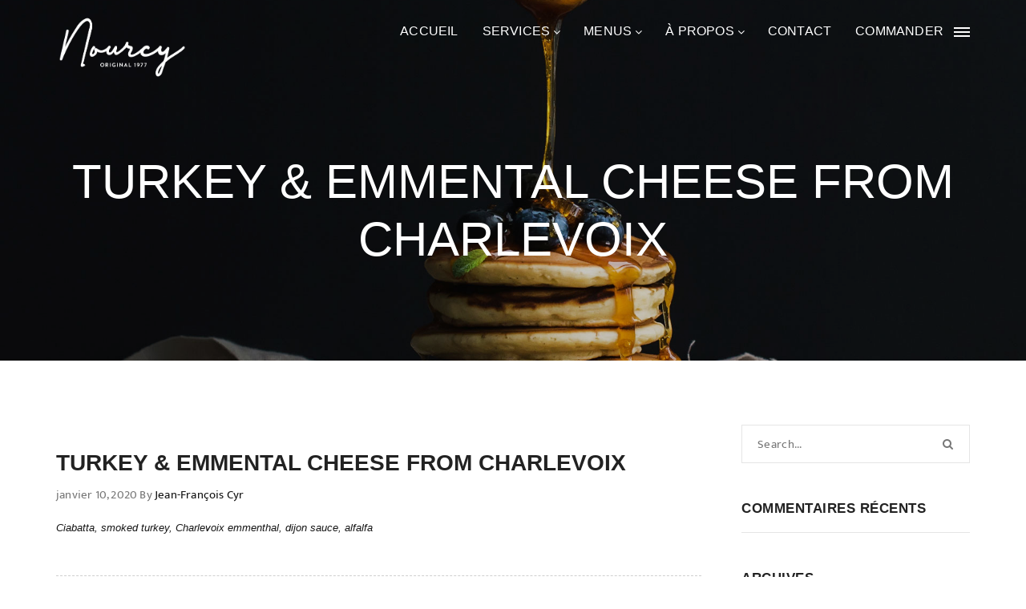

--- FILE ---
content_type: text/html; charset=UTF-8
request_url: https://nourcy.ca/foodmenu/turkey-emmental-cheese-from-charlevoix/
body_size: 13372
content:
<!DOCTYPE html>
<!--[if IE 8]> <html lang="fr-FR" prefix="og: https://ogp.me/ns#" class="ie8"> <![endif]-->
<!--[if !IE]><!--> <html lang="fr-FR" prefix="og: https://ogp.me/ns#"> <!--<![endif]-->
<head>
<meta charset="UTF-8">
<meta name="viewport" content="width=device-width, initial-scale=1, maximum-scale=1">
<meta name="msapplication-TileColor" content="#c2b48f">
<meta name="theme-color" content="#c2b48f">

<link rel="profile" href="http://gmpg.org/xfn/11">
<link rel="pingback" href="https://nourcy.ca/xmlrpc.php">


<!-- Optimisation des moteurs de recherche par Rank Math - https://rankmath.com/ -->
<title>TURKEY &amp; EMMENTAL CHEESE FROM CHARLEVOIX | Nourcy</title>
<meta name="description" content="Ciabatta, smoked turkey, Charlevoix emmenthal, dijon sauce, alfalfa"/>
<meta name="robots" content="follow, index, max-snippet:-1, max-video-preview:-1, max-image-preview:large"/>
<link rel="canonical" href="https://nourcy.ca/foodmenu/turkey-emmental-cheese-from-charlevoix/" />
<meta property="og:locale" content="fr_FR" />
<meta property="og:type" content="article" />
<meta property="og:title" content="TURKEY &amp; EMMENTAL CHEESE FROM CHARLEVOIX | Nourcy" />
<meta property="og:description" content="Ciabatta, smoked turkey, Charlevoix emmenthal, dijon sauce, alfalfa" />
<meta property="og:url" content="https://nourcy.ca/foodmenu/turkey-emmental-cheese-from-charlevoix/" />
<meta property="og:site_name" content="Nourcy" />
<meta property="article:publisher" content="https://www.facebook.com/originecafetraiteur/" />
<meta property="og:updated_time" content="2020-01-22T11:26:59-05:00" />
<meta property="og:image" content="https://nourcy.ca/wp-content/uploads/2017/05/boites-Nourcy-1024x683.jpg" />
<meta property="og:image:secure_url" content="https://nourcy.ca/wp-content/uploads/2017/05/boites-Nourcy-1024x683.jpg" />
<meta property="og:image:width" content="1024" />
<meta property="og:image:height" content="683" />
<meta property="og:image:alt" content="TURKEY &#038; EMMENTAL CHEESE FROM CHARLEVOIX" />
<meta property="og:image:type" content="image/jpeg" />
<meta name="twitter:card" content="summary_large_image" />
<meta name="twitter:title" content="TURKEY &amp; EMMENTAL CHEESE FROM CHARLEVOIX | Nourcy" />
<meta name="twitter:description" content="Ciabatta, smoked turkey, Charlevoix emmenthal, dijon sauce, alfalfa" />
<meta name="twitter:image" content="https://nourcy.ca/wp-content/uploads/2017/05/boites-Nourcy-1024x683.jpg" />
<!-- /Extension Rank Math WordPress SEO -->

<link rel='dns-prefetch' href='//www.googletagmanager.com' />
<link href='https://fonts.gstatic.com' crossorigin rel='preconnect' />
<link rel="alternate" type="application/rss+xml" title="Nourcy &raquo; Flux" href="https://nourcy.ca/feed/" />
<link rel="alternate" type="application/rss+xml" title="Nourcy &raquo; Flux des commentaires" href="https://nourcy.ca/comments/feed/" />
<script type="text/javascript">
/* <![CDATA[ */
window._wpemojiSettings = {"baseUrl":"https:\/\/s.w.org\/images\/core\/emoji\/14.0.0\/72x72\/","ext":".png","svgUrl":"https:\/\/s.w.org\/images\/core\/emoji\/14.0.0\/svg\/","svgExt":".svg","source":{"concatemoji":"https:\/\/nourcy.ca\/wp-includes\/js\/wp-emoji-release.min.js?ver=6.4.7"}};
/*! This file is auto-generated */
!function(i,n){var o,s,e;function c(e){try{var t={supportTests:e,timestamp:(new Date).valueOf()};sessionStorage.setItem(o,JSON.stringify(t))}catch(e){}}function p(e,t,n){e.clearRect(0,0,e.canvas.width,e.canvas.height),e.fillText(t,0,0);var t=new Uint32Array(e.getImageData(0,0,e.canvas.width,e.canvas.height).data),r=(e.clearRect(0,0,e.canvas.width,e.canvas.height),e.fillText(n,0,0),new Uint32Array(e.getImageData(0,0,e.canvas.width,e.canvas.height).data));return t.every(function(e,t){return e===r[t]})}function u(e,t,n){switch(t){case"flag":return n(e,"\ud83c\udff3\ufe0f\u200d\u26a7\ufe0f","\ud83c\udff3\ufe0f\u200b\u26a7\ufe0f")?!1:!n(e,"\ud83c\uddfa\ud83c\uddf3","\ud83c\uddfa\u200b\ud83c\uddf3")&&!n(e,"\ud83c\udff4\udb40\udc67\udb40\udc62\udb40\udc65\udb40\udc6e\udb40\udc67\udb40\udc7f","\ud83c\udff4\u200b\udb40\udc67\u200b\udb40\udc62\u200b\udb40\udc65\u200b\udb40\udc6e\u200b\udb40\udc67\u200b\udb40\udc7f");case"emoji":return!n(e,"\ud83e\udef1\ud83c\udffb\u200d\ud83e\udef2\ud83c\udfff","\ud83e\udef1\ud83c\udffb\u200b\ud83e\udef2\ud83c\udfff")}return!1}function f(e,t,n){var r="undefined"!=typeof WorkerGlobalScope&&self instanceof WorkerGlobalScope?new OffscreenCanvas(300,150):i.createElement("canvas"),a=r.getContext("2d",{willReadFrequently:!0}),o=(a.textBaseline="top",a.font="600 32px Arial",{});return e.forEach(function(e){o[e]=t(a,e,n)}),o}function t(e){var t=i.createElement("script");t.src=e,t.defer=!0,i.head.appendChild(t)}"undefined"!=typeof Promise&&(o="wpEmojiSettingsSupports",s=["flag","emoji"],n.supports={everything:!0,everythingExceptFlag:!0},e=new Promise(function(e){i.addEventListener("DOMContentLoaded",e,{once:!0})}),new Promise(function(t){var n=function(){try{var e=JSON.parse(sessionStorage.getItem(o));if("object"==typeof e&&"number"==typeof e.timestamp&&(new Date).valueOf()<e.timestamp+604800&&"object"==typeof e.supportTests)return e.supportTests}catch(e){}return null}();if(!n){if("undefined"!=typeof Worker&&"undefined"!=typeof OffscreenCanvas&&"undefined"!=typeof URL&&URL.createObjectURL&&"undefined"!=typeof Blob)try{var e="postMessage("+f.toString()+"("+[JSON.stringify(s),u.toString(),p.toString()].join(",")+"));",r=new Blob([e],{type:"text/javascript"}),a=new Worker(URL.createObjectURL(r),{name:"wpTestEmojiSupports"});return void(a.onmessage=function(e){c(n=e.data),a.terminate(),t(n)})}catch(e){}c(n=f(s,u,p))}t(n)}).then(function(e){for(var t in e)n.supports[t]=e[t],n.supports.everything=n.supports.everything&&n.supports[t],"flag"!==t&&(n.supports.everythingExceptFlag=n.supports.everythingExceptFlag&&n.supports[t]);n.supports.everythingExceptFlag=n.supports.everythingExceptFlag&&!n.supports.flag,n.DOMReady=!1,n.readyCallback=function(){n.DOMReady=!0}}).then(function(){return e}).then(function(){var e;n.supports.everything||(n.readyCallback(),(e=n.source||{}).concatemoji?t(e.concatemoji):e.wpemoji&&e.twemoji&&(t(e.twemoji),t(e.wpemoji)))}))}((window,document),window._wpemojiSettings);
/* ]]> */
</script>
<link rel='stylesheet' id='formidable-css' href='https://nourcy.ca/wp-content/plugins/formidable/css/formidableforms.css?ver=1042250' type='text/css' media='all' />
<style id='wp-emoji-styles-inline-css' type='text/css'>

	img.wp-smiley, img.emoji {
		display: inline !important;
		border: none !important;
		box-shadow: none !important;
		height: 1em !important;
		width: 1em !important;
		margin: 0 0.07em !important;
		vertical-align: -0.1em !important;
		background: none !important;
		padding: 0 !important;
	}
</style>
<link rel='stylesheet' id='wp-block-library-css' href='https://nourcy.ca/wp-includes/css/dist/block-library/style.min.css?ver=6.4.7' type='text/css' media='all' />
<style id='rank-math-toc-block-style-inline-css' type='text/css'>
.wp-block-rank-math-toc-block nav ol{counter-reset:item}.wp-block-rank-math-toc-block nav ol li{display:block}.wp-block-rank-math-toc-block nav ol li:before{content:counters(item, ".") ". ";counter-increment:item}

</style>
<style id='classic-theme-styles-inline-css' type='text/css'>
/*! This file is auto-generated */
.wp-block-button__link{color:#fff;background-color:#32373c;border-radius:9999px;box-shadow:none;text-decoration:none;padding:calc(.667em + 2px) calc(1.333em + 2px);font-size:1.125em}.wp-block-file__button{background:#32373c;color:#fff;text-decoration:none}
</style>
<style id='global-styles-inline-css' type='text/css'>
body{--wp--preset--color--black: #000000;--wp--preset--color--cyan-bluish-gray: #abb8c3;--wp--preset--color--white: #ffffff;--wp--preset--color--pale-pink: #f78da7;--wp--preset--color--vivid-red: #cf2e2e;--wp--preset--color--luminous-vivid-orange: #ff6900;--wp--preset--color--luminous-vivid-amber: #fcb900;--wp--preset--color--light-green-cyan: #7bdcb5;--wp--preset--color--vivid-green-cyan: #00d084;--wp--preset--color--pale-cyan-blue: #8ed1fc;--wp--preset--color--vivid-cyan-blue: #0693e3;--wp--preset--color--vivid-purple: #9b51e0;--wp--preset--gradient--vivid-cyan-blue-to-vivid-purple: linear-gradient(135deg,rgba(6,147,227,1) 0%,rgb(155,81,224) 100%);--wp--preset--gradient--light-green-cyan-to-vivid-green-cyan: linear-gradient(135deg,rgb(122,220,180) 0%,rgb(0,208,130) 100%);--wp--preset--gradient--luminous-vivid-amber-to-luminous-vivid-orange: linear-gradient(135deg,rgba(252,185,0,1) 0%,rgba(255,105,0,1) 100%);--wp--preset--gradient--luminous-vivid-orange-to-vivid-red: linear-gradient(135deg,rgba(255,105,0,1) 0%,rgb(207,46,46) 100%);--wp--preset--gradient--very-light-gray-to-cyan-bluish-gray: linear-gradient(135deg,rgb(238,238,238) 0%,rgb(169,184,195) 100%);--wp--preset--gradient--cool-to-warm-spectrum: linear-gradient(135deg,rgb(74,234,220) 0%,rgb(151,120,209) 20%,rgb(207,42,186) 40%,rgb(238,44,130) 60%,rgb(251,105,98) 80%,rgb(254,248,76) 100%);--wp--preset--gradient--blush-light-purple: linear-gradient(135deg,rgb(255,206,236) 0%,rgb(152,150,240) 100%);--wp--preset--gradient--blush-bordeaux: linear-gradient(135deg,rgb(254,205,165) 0%,rgb(254,45,45) 50%,rgb(107,0,62) 100%);--wp--preset--gradient--luminous-dusk: linear-gradient(135deg,rgb(255,203,112) 0%,rgb(199,81,192) 50%,rgb(65,88,208) 100%);--wp--preset--gradient--pale-ocean: linear-gradient(135deg,rgb(255,245,203) 0%,rgb(182,227,212) 50%,rgb(51,167,181) 100%);--wp--preset--gradient--electric-grass: linear-gradient(135deg,rgb(202,248,128) 0%,rgb(113,206,126) 100%);--wp--preset--gradient--midnight: linear-gradient(135deg,rgb(2,3,129) 0%,rgb(40,116,252) 100%);--wp--preset--font-size--small: 13px;--wp--preset--font-size--medium: 20px;--wp--preset--font-size--large: 36px;--wp--preset--font-size--x-large: 42px;--wp--preset--spacing--20: 0.44rem;--wp--preset--spacing--30: 0.67rem;--wp--preset--spacing--40: 1rem;--wp--preset--spacing--50: 1.5rem;--wp--preset--spacing--60: 2.25rem;--wp--preset--spacing--70: 3.38rem;--wp--preset--spacing--80: 5.06rem;--wp--preset--shadow--natural: 6px 6px 9px rgba(0, 0, 0, 0.2);--wp--preset--shadow--deep: 12px 12px 50px rgba(0, 0, 0, 0.4);--wp--preset--shadow--sharp: 6px 6px 0px rgba(0, 0, 0, 0.2);--wp--preset--shadow--outlined: 6px 6px 0px -3px rgba(255, 255, 255, 1), 6px 6px rgba(0, 0, 0, 1);--wp--preset--shadow--crisp: 6px 6px 0px rgba(0, 0, 0, 1);}:where(.is-layout-flex){gap: 0.5em;}:where(.is-layout-grid){gap: 0.5em;}body .is-layout-flow > .alignleft{float: left;margin-inline-start: 0;margin-inline-end: 2em;}body .is-layout-flow > .alignright{float: right;margin-inline-start: 2em;margin-inline-end: 0;}body .is-layout-flow > .aligncenter{margin-left: auto !important;margin-right: auto !important;}body .is-layout-constrained > .alignleft{float: left;margin-inline-start: 0;margin-inline-end: 2em;}body .is-layout-constrained > .alignright{float: right;margin-inline-start: 2em;margin-inline-end: 0;}body .is-layout-constrained > .aligncenter{margin-left: auto !important;margin-right: auto !important;}body .is-layout-constrained > :where(:not(.alignleft):not(.alignright):not(.alignfull)){max-width: var(--wp--style--global--content-size);margin-left: auto !important;margin-right: auto !important;}body .is-layout-constrained > .alignwide{max-width: var(--wp--style--global--wide-size);}body .is-layout-flex{display: flex;}body .is-layout-flex{flex-wrap: wrap;align-items: center;}body .is-layout-flex > *{margin: 0;}body .is-layout-grid{display: grid;}body .is-layout-grid > *{margin: 0;}:where(.wp-block-columns.is-layout-flex){gap: 2em;}:where(.wp-block-columns.is-layout-grid){gap: 2em;}:where(.wp-block-post-template.is-layout-flex){gap: 1.25em;}:where(.wp-block-post-template.is-layout-grid){gap: 1.25em;}.has-black-color{color: var(--wp--preset--color--black) !important;}.has-cyan-bluish-gray-color{color: var(--wp--preset--color--cyan-bluish-gray) !important;}.has-white-color{color: var(--wp--preset--color--white) !important;}.has-pale-pink-color{color: var(--wp--preset--color--pale-pink) !important;}.has-vivid-red-color{color: var(--wp--preset--color--vivid-red) !important;}.has-luminous-vivid-orange-color{color: var(--wp--preset--color--luminous-vivid-orange) !important;}.has-luminous-vivid-amber-color{color: var(--wp--preset--color--luminous-vivid-amber) !important;}.has-light-green-cyan-color{color: var(--wp--preset--color--light-green-cyan) !important;}.has-vivid-green-cyan-color{color: var(--wp--preset--color--vivid-green-cyan) !important;}.has-pale-cyan-blue-color{color: var(--wp--preset--color--pale-cyan-blue) !important;}.has-vivid-cyan-blue-color{color: var(--wp--preset--color--vivid-cyan-blue) !important;}.has-vivid-purple-color{color: var(--wp--preset--color--vivid-purple) !important;}.has-black-background-color{background-color: var(--wp--preset--color--black) !important;}.has-cyan-bluish-gray-background-color{background-color: var(--wp--preset--color--cyan-bluish-gray) !important;}.has-white-background-color{background-color: var(--wp--preset--color--white) !important;}.has-pale-pink-background-color{background-color: var(--wp--preset--color--pale-pink) !important;}.has-vivid-red-background-color{background-color: var(--wp--preset--color--vivid-red) !important;}.has-luminous-vivid-orange-background-color{background-color: var(--wp--preset--color--luminous-vivid-orange) !important;}.has-luminous-vivid-amber-background-color{background-color: var(--wp--preset--color--luminous-vivid-amber) !important;}.has-light-green-cyan-background-color{background-color: var(--wp--preset--color--light-green-cyan) !important;}.has-vivid-green-cyan-background-color{background-color: var(--wp--preset--color--vivid-green-cyan) !important;}.has-pale-cyan-blue-background-color{background-color: var(--wp--preset--color--pale-cyan-blue) !important;}.has-vivid-cyan-blue-background-color{background-color: var(--wp--preset--color--vivid-cyan-blue) !important;}.has-vivid-purple-background-color{background-color: var(--wp--preset--color--vivid-purple) !important;}.has-black-border-color{border-color: var(--wp--preset--color--black) !important;}.has-cyan-bluish-gray-border-color{border-color: var(--wp--preset--color--cyan-bluish-gray) !important;}.has-white-border-color{border-color: var(--wp--preset--color--white) !important;}.has-pale-pink-border-color{border-color: var(--wp--preset--color--pale-pink) !important;}.has-vivid-red-border-color{border-color: var(--wp--preset--color--vivid-red) !important;}.has-luminous-vivid-orange-border-color{border-color: var(--wp--preset--color--luminous-vivid-orange) !important;}.has-luminous-vivid-amber-border-color{border-color: var(--wp--preset--color--luminous-vivid-amber) !important;}.has-light-green-cyan-border-color{border-color: var(--wp--preset--color--light-green-cyan) !important;}.has-vivid-green-cyan-border-color{border-color: var(--wp--preset--color--vivid-green-cyan) !important;}.has-pale-cyan-blue-border-color{border-color: var(--wp--preset--color--pale-cyan-blue) !important;}.has-vivid-cyan-blue-border-color{border-color: var(--wp--preset--color--vivid-cyan-blue) !important;}.has-vivid-purple-border-color{border-color: var(--wp--preset--color--vivid-purple) !important;}.has-vivid-cyan-blue-to-vivid-purple-gradient-background{background: var(--wp--preset--gradient--vivid-cyan-blue-to-vivid-purple) !important;}.has-light-green-cyan-to-vivid-green-cyan-gradient-background{background: var(--wp--preset--gradient--light-green-cyan-to-vivid-green-cyan) !important;}.has-luminous-vivid-amber-to-luminous-vivid-orange-gradient-background{background: var(--wp--preset--gradient--luminous-vivid-amber-to-luminous-vivid-orange) !important;}.has-luminous-vivid-orange-to-vivid-red-gradient-background{background: var(--wp--preset--gradient--luminous-vivid-orange-to-vivid-red) !important;}.has-very-light-gray-to-cyan-bluish-gray-gradient-background{background: var(--wp--preset--gradient--very-light-gray-to-cyan-bluish-gray) !important;}.has-cool-to-warm-spectrum-gradient-background{background: var(--wp--preset--gradient--cool-to-warm-spectrum) !important;}.has-blush-light-purple-gradient-background{background: var(--wp--preset--gradient--blush-light-purple) !important;}.has-blush-bordeaux-gradient-background{background: var(--wp--preset--gradient--blush-bordeaux) !important;}.has-luminous-dusk-gradient-background{background: var(--wp--preset--gradient--luminous-dusk) !important;}.has-pale-ocean-gradient-background{background: var(--wp--preset--gradient--pale-ocean) !important;}.has-electric-grass-gradient-background{background: var(--wp--preset--gradient--electric-grass) !important;}.has-midnight-gradient-background{background: var(--wp--preset--gradient--midnight) !important;}.has-small-font-size{font-size: var(--wp--preset--font-size--small) !important;}.has-medium-font-size{font-size: var(--wp--preset--font-size--medium) !important;}.has-large-font-size{font-size: var(--wp--preset--font-size--large) !important;}.has-x-large-font-size{font-size: var(--wp--preset--font-size--x-large) !important;}
.wp-block-navigation a:where(:not(.wp-element-button)){color: inherit;}
:where(.wp-block-post-template.is-layout-flex){gap: 1.25em;}:where(.wp-block-post-template.is-layout-grid){gap: 1.25em;}
:where(.wp-block-columns.is-layout-flex){gap: 2em;}:where(.wp-block-columns.is-layout-grid){gap: 2em;}
.wp-block-pullquote{font-size: 1.5em;line-height: 1.6;}
</style>
<link rel='stylesheet' id='rs-plugin-settings-css' href='https://nourcy.ca/wp-content/plugins/rev-slider/public/assets/css/settings.css?ver=5.4.8' type='text/css' media='all' />
<style id='rs-plugin-settings-inline-css' type='text/css'>
#rs-demo-id {}
</style>
<link rel='stylesheet' id='font-awesome-css' href='https://nourcy.ca/wp-content/plugins/js_composer/assets/lib/bower/font-awesome/css/font-awesome.min.css?ver=5.6' type='text/css' media='all' />
<link rel='stylesheet' id='lightgallery-css' href='https://nourcy.ca/wp-content/themes/rodich/assets/css/lightgallery.min.css?ver=1.3.6' type='text/css' media='all' />
<link rel='stylesheet' id='own-carousel-css' href='https://nourcy.ca/wp-content/themes/rodich/assets/css/owl.carousel.css?ver=2.4' type='text/css' media='all' />
<link rel='stylesheet' id='bootstrap-datepicker-css' href='https://nourcy.ca/wp-content/themes/rodich/assets/css/bootstrap-datepicker.min.css?ver=1.6.4' type='text/css' media='all' />
<link rel='stylesheet' id='bootstrap-rating-css' href='https://nourcy.ca/wp-content/themes/rodich/assets/css/bootstrap-rating.css?ver=2.2.1' type='text/css' media='all' />
<link rel='stylesheet' id='bootstrap-timepicker-css' href='https://nourcy.ca/wp-content/themes/rodich/assets/css/bootstrap-timepicker.min.css?ver=2.2.1' type='text/css' media='all' />
<link rel='stylesheet' id='bootstrap-css' href='https://nourcy.ca/wp-content/themes/rodich/assets/css/bootstrap.min.css?ver=4.5.3' type='text/css' media='all' />
<link rel='stylesheet' id='rodich-colors-css' href='https://nourcy.ca/wp-content/themes/rodich/assets/css/colors.css?ver=2.2.1' type='text/css' media='all' />
<link rel='stylesheet' id='rodich-style-css' href='https://nourcy.ca/wp-content/themes/rodich/assets/css/styles.css?ver=1.0' type='text/css' media='all' />
<link rel='stylesheet' id='rodich-responsive-css' href='https://nourcy.ca/wp-content/themes/rodich/assets/css/responsive.css?ver=2.2.1' type='text/css' media='all' />
<!--n2css--><script type="text/javascript" src="https://nourcy.ca/wp-includes/js/jquery/jquery.min.js?ver=3.7.1" id="jquery-core-js"></script>
<script type="text/javascript" src="https://nourcy.ca/wp-includes/js/jquery/jquery-migrate.min.js?ver=3.4.1" id="jquery-migrate-js"></script>
<script type="text/javascript" src="https://nourcy.ca/wp-content/plugins/rev-slider/public/assets/js/jquery.themepunch.tools.min.js?ver=5.4.8" id="tp-tools-js"></script>
<script type="text/javascript" src="https://nourcy.ca/wp-content/plugins/rev-slider/public/assets/js/jquery.themepunch.revolution.min.js?ver=5.4.8" id="revmin-js"></script>
<script type="text/javascript" id="ruchis-more-product-js-extra">
/* <![CDATA[ */
var rodich_product_admin = {"ajaxurl":"https:\/\/nourcy.ca\/wp-admin\/admin-ajax.php","olderpost":"Prev","newerpost":"Next"};
/* ]]> */
</script>
<script type="text/javascript" src="https://nourcy.ca/wp-content/themes/rodich/assets/js/product-post.js?ver=2.2.1" id="ruchis-more-product-js"></script>

<!-- Extrait de code de la balise Google (gtag.js) ajouté par Site Kit -->

<!-- Extrait Google Analytics ajouté par Site Kit -->
<script type="text/javascript" src="https://www.googletagmanager.com/gtag/js?id=GT-NGWQG5S" id="google_gtagjs-js" async></script>
<script type="text/javascript" id="google_gtagjs-js-after">
/* <![CDATA[ */
window.dataLayer = window.dataLayer || [];function gtag(){dataLayer.push(arguments);}
gtag("set","linker",{"domains":["nourcy.ca"]});
gtag("js", new Date());
gtag("set", "developer_id.dZTNiMT", true);
gtag("config", "GT-NGWQG5S");
/* ]]> */
</script>

<!-- Extrait de code de la balise Google de fin (gtag.js) ajouté par Site Kit -->
<link rel="https://api.w.org/" href="https://nourcy.ca/wp-json/" /><link rel="EditURI" type="application/rsd+xml" title="RSD" href="https://nourcy.ca/xmlrpc.php?rsd" />
<meta name="generator" content="WordPress 6.4.7" />
<link rel='shortlink' href='https://nourcy.ca/?p=2089' />
<link rel="alternate" type="application/json+oembed" href="https://nourcy.ca/wp-json/oembed/1.0/embed?url=https%3A%2F%2Fnourcy.ca%2Ffoodmenu%2Fturkey-emmental-cheese-from-charlevoix%2F" />
<link rel="alternate" type="text/xml+oembed" href="https://nourcy.ca/wp-json/oembed/1.0/embed?url=https%3A%2F%2Fnourcy.ca%2Ffoodmenu%2Fturkey-emmental-cheese-from-charlevoix%2F&#038;format=xml" />
<meta name="generator" content="Site Kit by Google 1.137.0" /><style type="text/css">.recentcomments a{display:inline !important;padding:0 !important;margin:0 !important;}</style><meta name="generator" content="Powered by WPBakery Page Builder - drag and drop page builder for WordPress."/>
<!--[if lte IE 9]><link rel="stylesheet" type="text/css" href="https://nourcy.ca/wp-content/plugins/js_composer/assets/css/vc_lte_ie9.min.css" media="screen"><![endif]--><meta name="generator" content="Powered by Slider Revolution 5.4.8 - responsive, Mobile-Friendly Slider Plugin for WordPress with comfortable drag and drop interface." />
<link rel="icon" href="https://nourcy.ca/wp-content/uploads/2022/07/cropped-Favicon_Nourcy_02-32x32.png" sizes="32x32" />
<link rel="icon" href="https://nourcy.ca/wp-content/uploads/2022/07/cropped-Favicon_Nourcy_02-192x192.png" sizes="192x192" />
<link rel="apple-touch-icon" href="https://nourcy.ca/wp-content/uploads/2022/07/cropped-Favicon_Nourcy_02-180x180.png" />
<meta name="msapplication-TileImage" content="https://nourcy.ca/wp-content/uploads/2022/07/cropped-Favicon_Nourcy_02-270x270.png" />
<script type="text/javascript">function setREVStartSize(e){									
						try{ e.c=jQuery(e.c);var i=jQuery(window).width(),t=9999,r=0,n=0,l=0,f=0,s=0,h=0;
							if(e.responsiveLevels&&(jQuery.each(e.responsiveLevels,function(e,f){f>i&&(t=r=f,l=e),i>f&&f>r&&(r=f,n=e)}),t>r&&(l=n)),f=e.gridheight[l]||e.gridheight[0]||e.gridheight,s=e.gridwidth[l]||e.gridwidth[0]||e.gridwidth,h=i/s,h=h>1?1:h,f=Math.round(h*f),"fullscreen"==e.sliderLayout){var u=(e.c.width(),jQuery(window).height());if(void 0!=e.fullScreenOffsetContainer){var c=e.fullScreenOffsetContainer.split(",");if (c) jQuery.each(c,function(e,i){u=jQuery(i).length>0?u-jQuery(i).outerHeight(!0):u}),e.fullScreenOffset.split("%").length>1&&void 0!=e.fullScreenOffset&&e.fullScreenOffset.length>0?u-=jQuery(window).height()*parseInt(e.fullScreenOffset,0)/100:void 0!=e.fullScreenOffset&&e.fullScreenOffset.length>0&&(u-=parseInt(e.fullScreenOffset,0))}f=u}else void 0!=e.minHeight&&f<e.minHeight&&(f=e.minHeight);e.c.closest(".rev_slider_wrapper").css({height:f})					
						}catch(d){console.log("Failure at Presize of Slider:"+d)}						
					};</script>
	<!-- Fonts Plugin CSS - https://fontsplugin.com/ -->
	<style>
		/* Cached: January 25, 2026 at 9:47pm */
/* devanagari */
@font-face {
  font-family: 'Mukta';
  font-style: normal;
  font-weight: 200;
  font-display: swap;
  src: url(https://fonts.gstatic.com/s/mukta/v17/iJWHBXyXfDDVXbEOjGmc8WDm7Q.woff2) format('woff2');
  unicode-range: U+0900-097F, U+1CD0-1CF9, U+200C-200D, U+20A8, U+20B9, U+20F0, U+25CC, U+A830-A839, U+A8E0-A8FF, U+11B00-11B09;
}
/* latin-ext */
@font-face {
  font-family: 'Mukta';
  font-style: normal;
  font-weight: 200;
  font-display: swap;
  src: url(https://fonts.gstatic.com/s/mukta/v17/iJWHBXyXfDDVXbEOjGmT8WDm7Q.woff2) format('woff2');
  unicode-range: U+0100-02BA, U+02BD-02C5, U+02C7-02CC, U+02CE-02D7, U+02DD-02FF, U+0304, U+0308, U+0329, U+1D00-1DBF, U+1E00-1E9F, U+1EF2-1EFF, U+2020, U+20A0-20AB, U+20AD-20C0, U+2113, U+2C60-2C7F, U+A720-A7FF;
}
/* latin */
@font-face {
  font-family: 'Mukta';
  font-style: normal;
  font-weight: 200;
  font-display: swap;
  src: url(https://fonts.gstatic.com/s/mukta/v17/iJWHBXyXfDDVXbEOjGmd8WA.woff2) format('woff2');
  unicode-range: U+0000-00FF, U+0131, U+0152-0153, U+02BB-02BC, U+02C6, U+02DA, U+02DC, U+0304, U+0308, U+0329, U+2000-206F, U+20AC, U+2122, U+2191, U+2193, U+2212, U+2215, U+FEFF, U+FFFD;
}
/* devanagari */
@font-face {
  font-family: 'Mukta';
  font-style: normal;
  font-weight: 300;
  font-display: swap;
  src: url(https://fonts.gstatic.com/s/mukta/v17/iJWHBXyXfDDVXbFqj2mc8WDm7Q.woff2) format('woff2');
  unicode-range: U+0900-097F, U+1CD0-1CF9, U+200C-200D, U+20A8, U+20B9, U+20F0, U+25CC, U+A830-A839, U+A8E0-A8FF, U+11B00-11B09;
}
/* latin-ext */
@font-face {
  font-family: 'Mukta';
  font-style: normal;
  font-weight: 300;
  font-display: swap;
  src: url(https://fonts.gstatic.com/s/mukta/v17/iJWHBXyXfDDVXbFqj2mT8WDm7Q.woff2) format('woff2');
  unicode-range: U+0100-02BA, U+02BD-02C5, U+02C7-02CC, U+02CE-02D7, U+02DD-02FF, U+0304, U+0308, U+0329, U+1D00-1DBF, U+1E00-1E9F, U+1EF2-1EFF, U+2020, U+20A0-20AB, U+20AD-20C0, U+2113, U+2C60-2C7F, U+A720-A7FF;
}
/* latin */
@font-face {
  font-family: 'Mukta';
  font-style: normal;
  font-weight: 300;
  font-display: swap;
  src: url(https://fonts.gstatic.com/s/mukta/v17/iJWHBXyXfDDVXbFqj2md8WA.woff2) format('woff2');
  unicode-range: U+0000-00FF, U+0131, U+0152-0153, U+02BB-02BC, U+02C6, U+02DA, U+02DC, U+0304, U+0308, U+0329, U+2000-206F, U+20AC, U+2122, U+2191, U+2193, U+2212, U+2215, U+FEFF, U+FFFD;
}
/* devanagari */
@font-face {
  font-family: 'Mukta';
  font-style: normal;
  font-weight: 400;
  font-display: swap;
  src: url(https://fonts.gstatic.com/s/mukta/v17/iJWKBXyXfDDVXbnArXyi0A.woff2) format('woff2');
  unicode-range: U+0900-097F, U+1CD0-1CF9, U+200C-200D, U+20A8, U+20B9, U+20F0, U+25CC, U+A830-A839, U+A8E0-A8FF, U+11B00-11B09;
}
/* latin-ext */
@font-face {
  font-family: 'Mukta';
  font-style: normal;
  font-weight: 400;
  font-display: swap;
  src: url(https://fonts.gstatic.com/s/mukta/v17/iJWKBXyXfDDVXbnPrXyi0A.woff2) format('woff2');
  unicode-range: U+0100-02BA, U+02BD-02C5, U+02C7-02CC, U+02CE-02D7, U+02DD-02FF, U+0304, U+0308, U+0329, U+1D00-1DBF, U+1E00-1E9F, U+1EF2-1EFF, U+2020, U+20A0-20AB, U+20AD-20C0, U+2113, U+2C60-2C7F, U+A720-A7FF;
}
/* latin */
@font-face {
  font-family: 'Mukta';
  font-style: normal;
  font-weight: 400;
  font-display: swap;
  src: url(https://fonts.gstatic.com/s/mukta/v17/iJWKBXyXfDDVXbnBrXw.woff2) format('woff2');
  unicode-range: U+0000-00FF, U+0131, U+0152-0153, U+02BB-02BC, U+02C6, U+02DA, U+02DC, U+0304, U+0308, U+0329, U+2000-206F, U+20AC, U+2122, U+2191, U+2193, U+2212, U+2215, U+FEFF, U+FFFD;
}
/* devanagari */
@font-face {
  font-family: 'Mukta';
  font-style: normal;
  font-weight: 500;
  font-display: swap;
  src: url(https://fonts.gstatic.com/s/mukta/v17/iJWHBXyXfDDVXbEyjmmc8WDm7Q.woff2) format('woff2');
  unicode-range: U+0900-097F, U+1CD0-1CF9, U+200C-200D, U+20A8, U+20B9, U+20F0, U+25CC, U+A830-A839, U+A8E0-A8FF, U+11B00-11B09;
}
/* latin-ext */
@font-face {
  font-family: 'Mukta';
  font-style: normal;
  font-weight: 500;
  font-display: swap;
  src: url(https://fonts.gstatic.com/s/mukta/v17/iJWHBXyXfDDVXbEyjmmT8WDm7Q.woff2) format('woff2');
  unicode-range: U+0100-02BA, U+02BD-02C5, U+02C7-02CC, U+02CE-02D7, U+02DD-02FF, U+0304, U+0308, U+0329, U+1D00-1DBF, U+1E00-1E9F, U+1EF2-1EFF, U+2020, U+20A0-20AB, U+20AD-20C0, U+2113, U+2C60-2C7F, U+A720-A7FF;
}
/* latin */
@font-face {
  font-family: 'Mukta';
  font-style: normal;
  font-weight: 500;
  font-display: swap;
  src: url(https://fonts.gstatic.com/s/mukta/v17/iJWHBXyXfDDVXbEyjmmd8WA.woff2) format('woff2');
  unicode-range: U+0000-00FF, U+0131, U+0152-0153, U+02BB-02BC, U+02C6, U+02DA, U+02DC, U+0304, U+0308, U+0329, U+2000-206F, U+20AC, U+2122, U+2191, U+2193, U+2212, U+2215, U+FEFF, U+FFFD;
}
/* devanagari */
@font-face {
  font-family: 'Mukta';
  font-style: normal;
  font-weight: 600;
  font-display: swap;
  src: url(https://fonts.gstatic.com/s/mukta/v17/iJWHBXyXfDDVXbEeiWmc8WDm7Q.woff2) format('woff2');
  unicode-range: U+0900-097F, U+1CD0-1CF9, U+200C-200D, U+20A8, U+20B9, U+20F0, U+25CC, U+A830-A839, U+A8E0-A8FF, U+11B00-11B09;
}
/* latin-ext */
@font-face {
  font-family: 'Mukta';
  font-style: normal;
  font-weight: 600;
  font-display: swap;
  src: url(https://fonts.gstatic.com/s/mukta/v17/iJWHBXyXfDDVXbEeiWmT8WDm7Q.woff2) format('woff2');
  unicode-range: U+0100-02BA, U+02BD-02C5, U+02C7-02CC, U+02CE-02D7, U+02DD-02FF, U+0304, U+0308, U+0329, U+1D00-1DBF, U+1E00-1E9F, U+1EF2-1EFF, U+2020, U+20A0-20AB, U+20AD-20C0, U+2113, U+2C60-2C7F, U+A720-A7FF;
}
/* latin */
@font-face {
  font-family: 'Mukta';
  font-style: normal;
  font-weight: 600;
  font-display: swap;
  src: url(https://fonts.gstatic.com/s/mukta/v17/iJWHBXyXfDDVXbEeiWmd8WA.woff2) format('woff2');
  unicode-range: U+0000-00FF, U+0131, U+0152-0153, U+02BB-02BC, U+02C6, U+02DA, U+02DC, U+0304, U+0308, U+0329, U+2000-206F, U+20AC, U+2122, U+2191, U+2193, U+2212, U+2215, U+FEFF, U+FFFD;
}
/* devanagari */
@font-face {
  font-family: 'Mukta';
  font-style: normal;
  font-weight: 700;
  font-display: swap;
  src: url(https://fonts.gstatic.com/s/mukta/v17/iJWHBXyXfDDVXbF6iGmc8WDm7Q.woff2) format('woff2');
  unicode-range: U+0900-097F, U+1CD0-1CF9, U+200C-200D, U+20A8, U+20B9, U+20F0, U+25CC, U+A830-A839, U+A8E0-A8FF, U+11B00-11B09;
}
/* latin-ext */
@font-face {
  font-family: 'Mukta';
  font-style: normal;
  font-weight: 700;
  font-display: swap;
  src: url(https://fonts.gstatic.com/s/mukta/v17/iJWHBXyXfDDVXbF6iGmT8WDm7Q.woff2) format('woff2');
  unicode-range: U+0100-02BA, U+02BD-02C5, U+02C7-02CC, U+02CE-02D7, U+02DD-02FF, U+0304, U+0308, U+0329, U+1D00-1DBF, U+1E00-1E9F, U+1EF2-1EFF, U+2020, U+20A0-20AB, U+20AD-20C0, U+2113, U+2C60-2C7F, U+A720-A7FF;
}
/* latin */
@font-face {
  font-family: 'Mukta';
  font-style: normal;
  font-weight: 700;
  font-display: swap;
  src: url(https://fonts.gstatic.com/s/mukta/v17/iJWHBXyXfDDVXbF6iGmd8WA.woff2) format('woff2');
  unicode-range: U+0000-00FF, U+0131, U+0152-0153, U+02BB-02BC, U+02C6, U+02DA, U+02DC, U+0304, U+0308, U+0329, U+2000-206F, U+20AC, U+2122, U+2191, U+2193, U+2212, U+2215, U+FEFF, U+FFFD;
}
/* devanagari */
@font-face {
  font-family: 'Mukta';
  font-style: normal;
  font-weight: 800;
  font-display: swap;
  src: url(https://fonts.gstatic.com/s/mukta/v17/iJWHBXyXfDDVXbFmi2mc8WDm7Q.woff2) format('woff2');
  unicode-range: U+0900-097F, U+1CD0-1CF9, U+200C-200D, U+20A8, U+20B9, U+20F0, U+25CC, U+A830-A839, U+A8E0-A8FF, U+11B00-11B09;
}
/* latin-ext */
@font-face {
  font-family: 'Mukta';
  font-style: normal;
  font-weight: 800;
  font-display: swap;
  src: url(https://fonts.gstatic.com/s/mukta/v17/iJWHBXyXfDDVXbFmi2mT8WDm7Q.woff2) format('woff2');
  unicode-range: U+0100-02BA, U+02BD-02C5, U+02C7-02CC, U+02CE-02D7, U+02DD-02FF, U+0304, U+0308, U+0329, U+1D00-1DBF, U+1E00-1E9F, U+1EF2-1EFF, U+2020, U+20A0-20AB, U+20AD-20C0, U+2113, U+2C60-2C7F, U+A720-A7FF;
}
/* latin */
@font-face {
  font-family: 'Mukta';
  font-style: normal;
  font-weight: 800;
  font-display: swap;
  src: url(https://fonts.gstatic.com/s/mukta/v17/iJWHBXyXfDDVXbFmi2md8WA.woff2) format('woff2');
  unicode-range: U+0000-00FF, U+0131, U+0152-0153, U+02BB-02BC, U+02C6, U+02DA, U+02DC, U+0304, U+0308, U+0329, U+2000-206F, U+20AC, U+2122, U+2191, U+2193, U+2212, U+2215, U+FEFF, U+FFFD;
}

:root {
--font-base: Mukta;
--font-headings: Mukta;
--font-input: Mukta;
}
body, #content, .entry-content, .post-content, .page-content, .post-excerpt, .entry-summary, .entry-excerpt, .widget-area, .widget, .sidebar, #sidebar, footer, .footer, #footer, .site-footer {
font-family: "Mukta";
 }
#site-title, .site-title, #site-title a, .site-title a, .entry-title, .entry-title a, h1, h2, h3, h4, h5, h6, .widget-title, .elementor-heading-title {
font-family: "Mukta";
 }
button, .button, input, select, textarea, .wp-block-button, .wp-block-button__link {
font-family: "Mukta";
 }
#site-title, .site-title, #site-title a, .site-title a, #site-logo, #site-logo a, #logo, #logo a, .logo, .logo a, .wp-block-site-title, .wp-block-site-title a {
font-family: "Mukta";
 }
#site-description, .site-description, #site-tagline, .site-tagline, .wp-block-site-tagline {
font-family: "Mukta";
 }
.menu, .page_item a, .menu-item a, .wp-block-navigation, .wp-block-navigation-item__content {
font-family: "Mukta";
font-style: normal;
font-weight: 700;
 }
.entry-content, .entry-content p, .post-content, .page-content, .post-excerpt, .entry-summary, .entry-excerpt, .excerpt, .excerpt p, .type-post p, .type-page p, .wp-block-post-content, .wp-block-post-excerpt, .elementor, .elementor p {
font-family: "Mukta";
 }
.wp-block-post-title, .wp-block-post-title a, .entry-title, .entry-title a, .post-title, .post-title a, .page-title, .entry-content h1, #content h1, .type-post h1, .type-page h1, .elementor h1 {
font-family: "Mukta";
 }
.entry-content h2, .post-content h2, .page-content h2, #content h2, .type-post h2, .type-page h2, .elementor h2 {
font-family: "Mukta";
 }
.entry-content h3, .post-content h3, .page-content h3, #content h3, .type-post h3, .type-page h3, .elementor h3 {
font-family: "Mukta";
 }
.entry-content h4, .post-content h4, .page-content h4, #content h4, .type-post h4, .type-page h4, .elementor h4 {
font-family: "Mukta";
 }
.entry-content h5, .post-content h5, .page-content h5, #content h5, .type-post h5, .type-page h5, .elementor h5 {
font-family: "Mukta";
 }
.entry-content h6, .post-content h6, .page-content h6, #content h6, .type-post h6, .type-page h6, .elementor h6 {
font-family: "Mukta";
 }
.widget-title, .widget-area h1, .widget-area h2, .widget-area h3, .widget-area h4, .widget-area h5, .widget-area h6, #secondary h1, #secondary h2, #secondary h3, #secondary h4, #secondary h5, #secondary h6 {
font-family: "Mukta";
 }
.widget-area, .widget, .sidebar, #sidebar, #secondary {
font-family: "Mukta";
 }
footer h1, footer h2, footer h3, footer h4, footer h5, footer h6, .footer h1, .footer h2, .footer h3, .footer h4, .footer h5, .footer h6, #footer h1, #footer h2, #footer h3, #footer h4, #footer h5, #footer h6 {
font-family: "Mukta";
 }
footer, #footer, .footer, .site-footer {
font-family: "Mukta";
 }
	</style>
	<!-- Fonts Plugin CSS -->
	<noscript><style type="text/css"> .wpb_animate_when_almost_visible { opacity: 1; }</style></noscript></head>
<body class="foodmenu-template-default single single-foodmenu postid-2089 wpb-js-composer js-comp-ver-5.6 vc_responsive">
  <!--[if lt IE 8]>
    <p class="browserupgrade">You are using an <strong>outdated</strong> browser. Please <a href="http://browsehappy.com/">upgrade your browser</a> to improve your experience.</p>
  <![endif]-->


<div id="roch_full_layout"> <!-- #MAIN LAYOUT START -->
  <header class="roch-header-area">
        <!--  header menu area start  \-->
<div class="roch-header-menu-wrapper roch-sticky">
  <div class="container">
    <div class="row">
      <!--  header logos start  \-->
      <div class="col-6 col-sm-4 col-md-2 roch-header-logos a">
        <!--  header logo white start  \-->
        
<div class="roch-logo-white" style="">
	<a href="https://nourcy.ca/">
		<img src="https://nourcy.ca/wp-content/uploads/2020/11/nourcy_complet_blanc.png" width="" height="" alt="logo" class="retina-logo">
						<img src="https://nourcy.ca/wp-content/uploads/2020/11/nourcy_complet_blanc.png" alt="logo" class="default-logo" width="" height="">	</a>
</div>


<div class="roch-logo-black" style="">
	<a href="https://nourcy.ca/">
		<img src="https://nourcy.ca/wp-content/uploads/2020/11/nourcy_complet_noir.png" width="" height="" alt="logo" class="retina-logo">
						<img src="https://nourcy.ca/wp-content/uploads/3-removebg-preview.png" alt="logo" class="default-logo" width="" height="">	</a>
</div>

        <!--/ end-->

      </div><!--/  header logos end-->

      <div class="col-6 col-sm-8 col-md-10">

        <!-- header buttons start \-->
        <div class="roch-menu-btn-warp">
                    <!-- off canves menu open btn start \-->
          <a href="#" class="roch-off-canves-nav-icon"></a><!--/ end-->
          
        </div>
        <!--/ header buttons end-->

        <!-- Nav main menu start \-->
        <div class="hidden-xs hidden-sm roch-nav-wrapper"><nav id="roch-main-menu-warp" data-starts="1000"><ul id="roch-main-menu" class="roch-remove-defult-list-style "><li id="menu-item-4414" class="menu-item menu-item-type-post_type menu-item-object-page menu-item-home menu-item-4414"><a href="https://nourcy.ca/">ACCUEIL</a></li>
<li id="menu-item-3578" class="menu-item menu-item-type-custom menu-item-object-custom menu-item-has-children menu-item-3578"><a href="https://nourcy.ca/services/">SERVICES</a>
<ul class="sub-menu">
	<li id="menu-item-4405" class="menu-item menu-item-type-post_type menu-item-object-page menu-item-4405"><a href="https://nourcy.ca/traiteur-evenement/">Traiteur Événement</a></li>
	<li id="menu-item-4403" class="menu-item menu-item-type-post_type menu-item-object-page menu-item-4403"><a href="https://nourcy.ca/traiteur-corporatif/">Traiteur Corporatif</a></li>
	<li id="menu-item-4404" class="menu-item menu-item-type-post_type menu-item-object-page menu-item-4404"><a href="https://nourcy.ca/boites-repas/">Boîtes Repas</a></li>
	<li id="menu-item-4406" class="menu-item menu-item-type-post_type menu-item-object-page menu-item-4406"><a href="https://nourcy.ca/food-truck/">Food Truck</a></li>
</ul>
</li>
<li id="menu-item-4466" class="menu-item menu-item-type-post_type menu-item-object-page menu-item-has-children menu-item-4466"><a href="https://nourcy.ca/menus/">MENUS</a>
<ul class="sub-menu">
	<li id="menu-item-4482" class="menu-item menu-item-type-custom menu-item-object-custom menu-item-4482"><a href="https://lesboitesalunchnourcy.order-online.ai/#/">BOÎTES REPAS</a></li>
	<li id="menu-item-4435" class="menu-item menu-item-type-post_type menu-item-object-page menu-item-4435"><a href="https://nourcy.ca/menu-food-truck/">MENU FOOD TRUCK</a></li>
	<li id="menu-item-4436" class="menu-item menu-item-type-post_type menu-item-object-page menu-item-4436"><a href="https://nourcy.ca/menu-buffet-froid/">MENU BUFFET FROID</a></li>
	<li id="menu-item-4434" class="menu-item menu-item-type-post_type menu-item-object-page menu-item-4434"><a href="https://nourcy.ca/menu-buffet-dinatoire/">MENU BUFFET DINATOIRE</a></li>
	<li id="menu-item-4433" class="menu-item menu-item-type-post_type menu-item-object-page menu-item-4433"><a href="https://nourcy.ca/menu-cocktail-dinatoire/">MENU COCKTAIL DINATOIRE</a></li>
	<li id="menu-item-4432" class="menu-item menu-item-type-post_type menu-item-object-page menu-item-4432"><a href="https://nourcy.ca/menu-dejeuner/">MENU DÉJEUNER</a></li>
	<li id="menu-item-4472" class="menu-item menu-item-type-custom menu-item-object-custom menu-item-4472"><a href="https://nourcy.ca/menus/">VOIR TOUT</a></li>
</ul>
</li>
<li id="menu-item-3579" class="menu-item menu-item-type-custom menu-item-object-custom menu-item-has-children menu-item-3579"><a href="https://nourcy.ca/apropos/">À PROPOS</a>
<ul class="sub-menu">
	<li id="menu-item-198" class="menu-item menu-item-type-post_type menu-item-object-page menu-item-198"><a href="https://nourcy.ca/apropos/">NOTRE HISTOIRE</a></li>
	<li id="menu-item-3093" class="menu-item menu-item-type-post_type menu-item-object-page menu-item-3093"><a href="https://nourcy.ca/implications/">IMPLICATIONS</a></li>
</ul>
</li>
<li id="menu-item-201" class="menu-item menu-item-type-post_type menu-item-object-page menu-item-201"><a href="https://nourcy.ca/contact/">CONTACT</a></li>
<li id="menu-item-3488" class="menu-item menu-item-type-custom menu-item-object-custom menu-item-3488"><a href="https://lesboitesalunchnourcy.order-online.ai/#/">COMMANDER</a></li>
</ul></nav></div>          <!-- = Off canves menu area start = \-->
                    <div class="roch-off-canves-overly"></div>
          <div id="roch-off-canves-area" style="background: url(http://www.originetraiteur.ca/wp-content/themes/rodich/assets/images/off-canves-full--bg.jpg) no-repeat  center top  #111110">
                        <!-- Off canves header start \-->
            <div class="roch-off-canves-header">
              
<div class="roch-logo-white" style="">
	<a href="https://nourcy.ca/">
		<img src="https://nourcy.ca/wp-content/uploads/2020/11/nourcy_complet_blanc.png" width="" height="" alt="logo" class="retina-logo">
						<img src="https://nourcy.ca/wp-content/uploads/2020/11/nourcy_complet_blanc.png" alt="logo" class="default-logo" width="" height="">	</a>
</div>

            </div><!--/ end-->
            
            <!-- Off canves main content start \-->
            <div class="roch-off-canves-main-content">
              <div class="roch-off-canves-menu-warp"><ul id="roch-off-canves-menu" class="roch-remove-defult-list-style"><li class="menu-item menu-item-type-post_type menu-item-object-page menu-item-home menu-item-4414"><a href="https://nourcy.ca/">ACCUEIL</a></li>
<li class="menu-item menu-item-type-custom menu-item-object-custom menu-item-has-children menu-item-3578"><a href="https://nourcy.ca/services/">SERVICES</a>
<ul class="sub-menu">
	<li class="menu-item menu-item-type-post_type menu-item-object-page menu-item-4405"><a href="https://nourcy.ca/traiteur-evenement/">Traiteur Événement</a></li>
	<li class="menu-item menu-item-type-post_type menu-item-object-page menu-item-4403"><a href="https://nourcy.ca/traiteur-corporatif/">Traiteur Corporatif</a></li>
	<li class="menu-item menu-item-type-post_type menu-item-object-page menu-item-4404"><a href="https://nourcy.ca/boites-repas/">Boîtes Repas</a></li>
	<li class="menu-item menu-item-type-post_type menu-item-object-page menu-item-4406"><a href="https://nourcy.ca/food-truck/">Food Truck</a></li>
</ul>
</li>
<li class="menu-item menu-item-type-post_type menu-item-object-page menu-item-has-children menu-item-4466"><a href="https://nourcy.ca/menus/">MENUS</a>
<ul class="sub-menu">
	<li class="menu-item menu-item-type-custom menu-item-object-custom menu-item-4482"><a href="https://lesboitesalunchnourcy.order-online.ai/#/">BOÎTES REPAS</a></li>
	<li class="menu-item menu-item-type-post_type menu-item-object-page menu-item-4435"><a href="https://nourcy.ca/menu-food-truck/">MENU FOOD TRUCK</a></li>
	<li class="menu-item menu-item-type-post_type menu-item-object-page menu-item-4436"><a href="https://nourcy.ca/menu-buffet-froid/">MENU BUFFET FROID</a></li>
	<li class="menu-item menu-item-type-post_type menu-item-object-page menu-item-4434"><a href="https://nourcy.ca/menu-buffet-dinatoire/">MENU BUFFET DINATOIRE</a></li>
	<li class="menu-item menu-item-type-post_type menu-item-object-page menu-item-4433"><a href="https://nourcy.ca/menu-cocktail-dinatoire/">MENU COCKTAIL DINATOIRE</a></li>
	<li class="menu-item menu-item-type-post_type menu-item-object-page menu-item-4432"><a href="https://nourcy.ca/menu-dejeuner/">MENU DÉJEUNER</a></li>
	<li class="menu-item menu-item-type-custom menu-item-object-custom menu-item-4472"><a href="https://nourcy.ca/menus/">VOIR TOUT</a></li>
</ul>
</li>
<li class="menu-item menu-item-type-custom menu-item-object-custom menu-item-has-children menu-item-3579"><a href="https://nourcy.ca/apropos/">À PROPOS</a>
<ul class="sub-menu">
	<li class="menu-item menu-item-type-post_type menu-item-object-page menu-item-198"><a href="https://nourcy.ca/apropos/">NOTRE HISTOIRE</a></li>
	<li class="menu-item menu-item-type-post_type menu-item-object-page menu-item-3093"><a href="https://nourcy.ca/implications/">IMPLICATIONS</a></li>
</ul>
</li>
<li class="menu-item menu-item-type-post_type menu-item-object-page menu-item-201"><a href="https://nourcy.ca/contact/">CONTACT</a></li>
<li class="menu-item menu-item-type-custom menu-item-object-custom menu-item-3488"><a href="https://lesboitesalunchnourcy.order-online.ai/#/">COMMANDER</a></li>
</ul></div>              <!--/ end-->
              <div style="clear:both;"></div>
              <!-- off canves single widget start \-->
              <!--/ end-->

            <!-- off canves footer start \-->
            <div class="roch-off-canves-footer">
              <div class="roch-off-canves-footer-info">
                              </div>
            </div><!--/ end-->

            <!-- off canves menu cloase btn start \-->
            <a href="#" class="roch-off-canves-close-btn"></a><!--/ end-->
          </div>
          <!--/=XXX Off canves menu area end XXX=-->

        </div>
            </div>

    </div>
  </div>
</div><!--/  header menu area end-->
  </header>
<!-- = Slider area start = \-->
<section class="roch-fix roch-slider-area" style="height:450px;">
	<!-- overly blank gradient overly div start\-->
	<div class="roch-page-slider-overly roch-slider-overly-gradient"></div>
	<!--/ end-->
	<!-- single slide item start\-->
	<div class="roch-full_height  roch-single-slid-item">
				<!-- single slide item  banner start\-->
		<div class="roch-banner-slider">
			<img class="roch-img-full_screen" src="https://nourcy.ca/wp-content/uploads/2017/07/fg-8.jpg" alt="">
		</div><!--/ end-->
				<div class="container roch-full_height " style="">
			<!-- single slide item  caption start\-->
			<div class="text-center roch-dis-table roch-slider-banner-caption-warp">
				<div class="roch-dis-table-cell roch-page-slide-banner-cation roch-banner-caption">
											<h2 class="roch-headlin-primary roch-oswaldr-fontS-60">
							TURKEY &#038; EMMENTAL CHEESE FROM CHARLEVOIX						</h2>
									</div>
			</div><!--/ end-->
		</div>
			</div><!--/ end-->
</section>
<!--/ =XXX Slider area end XXX=-->

<div class="roch-blog-single-area " style="">
	<div class="roch-fix container">

		<div class=" roch-blog-stan-custom-col-left ">
			
<div id="post-2089" class="roch-single-blog-post post-2089 foodmenu type-foodmenu status-publish hentry">
	<header class="roch-blg-single-header">
		
		<h2 class="text-uppercase roch-blg-single-title">TURKEY &#038; EMMENTAL CHEESE FROM CHARLEVOIX</h2>
		  <div class="roch-news-meta">
        <span class="roch-post-date">janvier 10, 2020</span>
          <span class="roch-post-by">
      By <a class="roch-news-author-name" href="https://nourcy.ca/author/jean-francois-cyr/" rel="author">Jean-François Cyr</a>    </span>
        </div>
  	</header>

	<!-- Content -->
	<article class="roch-blog-single-strandard-entry-content">
		<p><em><span style="font-size: 13px;">Ciabatta, smoked turkey, Charlevoix emmenthal, dijon sauce, alfalfa</span></em></p>
	</article>
	<!-- Content -->

	
	<!-- Tags and Share -->
	<footer class="roch-blg-single-footer">
				<!-- social start/-->
		<div class="roch-blg-sin-foo-social-warp">
			    <div class="text-left col-xs-4 roch-like-count-box">
      <span>Like: </span>
          </div>
    
			<!-- socail start \-->
			<div class="text-right col-xs-8 roch-blg-sin-scoial">
				    <ul class="list-inline"><li>
        <a href="//www.facebook.com/sharer/sharer.php?u=https%3A%2F%2Fnourcy.ca%2Ffoodmenu%2Fturkey-emmental-cheese-from-charlevoix%2F&amp;t=TURKEY+%26+EMMENTAL+CHEESE+FROM+CHARLEVOIX" class="icon-fa-facebook" data-toggle="tooltip" data-placement="top" title="Share On Facebook" target="_blank"><i class="fa fa-facebook"></i></a>
      </li><li>
        <a href="//twitter.com/home?status=TURKEY+%26+EMMENTAL+CHEESE+FROM+CHARLEVOIX+https%3A%2F%2Fnourcy.ca%2Ffoodmenu%2Fturkey-emmental-cheese-from-charlevoix%2F" class="icon-fa-twitter" data-toggle="tooltip" data-placement="top" title="Share On Twitter" target="_blank"><i class="fa fa-twitter"></i></a>
      </li><li>
        <a href="//plus.google.com/share?url=https%3A%2F%2Fnourcy.ca%2Ffoodmenu%2Fturkey-emmental-cheese-from-charlevoix%2F" class="icon-fa-google-plus" data-toggle="tooltip" data-placement="top" title="Share On Google+" target="_blank"><i class="fa fa-google-plus"></i></a>
      </li><li>
        <a href="//pinterest.com/pin/create/button/?url=https%3A%2F%2Fnourcy.ca%2Ffoodmenu%2Fturkey-emmental-cheese-from-charlevoix%2F&media=" class="icon-fa-pinterest" data-toggle="tooltip" data-placement="top" title="Share On Pinterest" target="_blank"><i class="fa fa-pinterest-p"></i></a>
      </li><li>
        <a href="//www.linkedin.com/shareArticle?mini=true&amp;url=https%3A%2F%2Fnourcy.ca%2Ffoodmenu%2Fturkey-emmental-cheese-from-charlevoix%2F&amp;title=TURKEY+%26+EMMENTAL+CHEESE+FROM+CHARLEVOIX" class="icon-fa-linkedin" data-toggle="tooltip" data-placement="top" title="Share On Linkedin" target="_blank"><i class="fa fa-linkedin"></i></a>
      </li><li class="roch-bsSExpand_btn"><a href="#0"><i class="fa fa-plus"></i></a></li></ul>
			</div><!--/ end-->
		</div><!--/ end-->
			</footer>
	<!-- Tags and Share -->

	<!-- Author Info -->
		<!-- Author Info -->

	
</div><!-- #post-## -->

		</div><!-- Content Area -->

		<div class="roch-fix roch-blog-stan-custom-col-right">
	<div class="roch-sidebar-warp">
		<aside id="search-2" class=" roch-side-widget widget_search"><form role="search" method="get" class="search-form" action="https://nourcy.ca/">
	<label>
		<span class="screen-reader-text">Search for:</span>
		<input class="search-field" type="text" name="s" id="s" placeholder="Search..." />
	</label>
	<button type="submit" class="search-submit"><span class="screen-reader-text">Search</span></button>
</form>
</aside> <!-- end widget --><aside id="recent-comments-2" class=" roch-side-widget widget_recent_comments"><h2 class="roch-side-widget-title">Commentaires récents</h2><ul id="recentcomments"></ul></aside> <!-- end widget --><aside id="archives-2" class=" roch-side-widget widget_archive"><h2 class="roch-side-widget-title">Archives</h2>
			<ul>
							</ul>

			</aside> <!-- end widget --><aside id="categories-2" class=" roch-side-widget widget_categories"><h2 class="roch-side-widget-title">Catégories</h2>
			<ul>
				<li class="cat-item-none">Aucune catégorie</li>			</ul>

			</aside> <!-- end widget --><aside id="meta-2" class=" roch-side-widget widget_meta"><h2 class="roch-side-widget-title">Méta</h2>
		<ul>
						<li><a rel="nofollow" href="https://nourcy.ca/wp-login.php">Connexion</a></li>
			<li><a href="https://nourcy.ca/feed/">Flux des publications</a></li>
			<li><a href="https://nourcy.ca/comments/feed/">Flux des commentaires</a></li>

			<li><a href="https://fr.wordpress.org/">Site de WordPress-FR</a></li>
		</ul>

		</aside> <!-- end widget --><aside id="search-3" class=" roch-side-widget widget_search"><form role="search" method="get" class="search-form" action="https://nourcy.ca/">
	<label>
		<span class="screen-reader-text">Search for:</span>
		<input class="search-field" type="text" name="s" id="s" placeholder="Search..." />
	</label>
	<button type="submit" class="search-submit"><span class="screen-reader-text">Search</span></button>
</form>
</aside> <!-- end widget --><aside id="categories-3" class=" roch-side-widget widget_categories"><h2 class="roch-side-widget-title">Post Categories</h2>
			<ul>
				<li class="cat-item-none">Aucune catégorie</li>			</ul>

			</aside> <!-- end widget --><aside id="archives-3" class=" roch-side-widget widget_archive"><h2 class="roch-side-widget-title">Archives</h2>
			<ul>
							</ul>

			</aside> <!-- end widget --><aside id="meta-3" class=" roch-side-widget widget_meta"><h2 class="roch-side-widget-title">Méta</h2>
		<ul>
						<li><a rel="nofollow" href="https://nourcy.ca/wp-login.php">Connexion</a></li>
			<li><a href="https://nourcy.ca/feed/">Flux des publications</a></li>
			<li><a href="https://nourcy.ca/comments/feed/">Flux des commentaires</a></li>

			<li><a href="https://fr.wordpress.org/">Site de WordPress-FR</a></li>
		</ul>

		</aside> <!-- end widget --><aside id="vt-mailchimp-widget-1" class=" roch-side-widget vt-mailchimp-widget"><h2 class="roch-side-widget-title">SUBSCRIBE TO NEWSLETTER</h2><div class="roch-foo-subs-newsletter-form">[mc4wp_form id="468"]</div></aside> <!-- end widget -->	</div><!-- #secondary -->
</div>
	</div>
</div>

<footer class="roch-footer-area">

	
<!--footer bottom bar start /-->
<div class="roch-footer-bar-wrap">
	<div class="container">
        <div class="row">
						<!--footer copyright text start /-->
			<div class="col-sm-6 roch-copyright">
				© 2024 Tout droit réservés NOURCY / Conception web <a class="roch-read-more-underline  roch-read-more-underline-6976f01f36edc " href="https://www.mindsoulproduction.ca" target="_blank">Mindsoul Production INC.</a>			</div><!--/ end-->

			<!--footer menu start /-->
					</div>
	</div>
</div><!--/ end-->

</footer>


</div><!-- #MAIN LAYOUT END -->
<style id="rodich-inline-style" type="text/css"></style><link rel='stylesheet' id='rodich-default-style-css' href='https://nourcy.ca/wp-content/themes/rodich/style.css?ver=6.4.7' type='text/css' media='all' />
<style id='rodich-default-style-inline-css' type='text/css'>
@font-face{font-family:"";font-style:normal;font-weight:normal;}.no-class {}.layout-boxed {}.no-class {}.roch-header-top-info {background-color:#c2b48f;}.no-class {}.roch-header-menu-wrapper.header-classic, .roch-header-active .roch-header-menu-wrapper {background-color:#c2b48f;}.no-class {}#roch-main-menu > li > a, #roch-main-menu > li.menu-item-has-children:before {color:#ffffff !important;}#roch-main-menu > li > a:hover, #roch-main-menu > li.current_page_item > a, .roch-header-menu-wrapper.header-classic #roch-main-menu > li.current_page_item > a, .roch-header-menu-wrapper.header-classic #roch-main-menu > li > a:hover, #roch-main-menu > li.menu-item-has-children:hover:before {color:#0a0a0a !important;}.no-class {}.roch-header-menu-wrapper.header-classic #roch-main-menu > li > a,.roch-header-active .roch-header-menu-wrapper #roch-main-menu > li > a {color:#0a0a0a;}.roch-header-menu-wrapper.header-classic #roch-main-menu > li > a,.roch-header-active .roch-header-menu-wrapper #roch-main-menu > li > a{color:#0a0a0a;}.no-class {}#roch-main-menu li.menu-item-has-children ul.sub-menu li a {color:#ffffff;}#roch-main-menu li.menu-item-has-children ul.sub-menu li {border-color:#ffffff;}#roch-main-menu li.menu-item-has-children ul.sub-menu li:hover > a, #roch-main-menu li.menu-item-has-children ul.sub-menu li.current_page_item > a, #roch-main-menu li.menu-item-has-children ul.sub-menu li.current-menu-ancestor.menu-item-has-children > a {background-color:#0a0a0a;color:#ffffff;}#roch-main-menu li.menu-item-has-children ul.sub-menu {background-color:#c2b48f;}.no-class {}.roch-footer-bar-wrap .roch-copyright,.roch-copyright p {color:#ffffff;}.no-class {}.roch-copyright a,.roch-footer-bar-wrap .roch-copyright a,.roch-footer-bar-wrap .roch-foo-menu li a {color:#ffffff;}.no-class {}.roch-top-res-btn, .roch-serch-btn-main #roch-search-form, .roch-slider-readmore-btn:hover, .roch-slider-readmore-btn:focus, .roch-slider-readmore-btn:active, .roch-spec-dis-price, #roch-special-dishes-cuarosel .owl-dot.active, .roch-food-menu-nav a:before, .roch-food-menu-item-highlight, .roch-view-full-food-menu-btn:hover, .roch-banner-btn, .roch-btn:hover, .datepicker .datepicker-switch:hover, .roch-footer-social li a:hover, .roch-btn.roch-btn-active, .roch-banner-btn-black:hover, .roch-banner-btn-black:focus, .roch-banner-btn-black:active, .roch-stylest-contact-form input[type="submit"]:hover, .roch-stylest-contact-form input[type="submit"]:focus, .roch-stylest-contact-form input[type="submit"]:active, .wpcf7 input[type="submit"]:hover, .wpcf7 input[type="submit"]:focus, .wpcf7 input[type="submit"]:active, .roch-cnct-pag-social ul li a:hover, .roch-cnct-pag-social ul li a:focus, .roch-cnct-pag-social ul li a:active, .roch-side-widget.widget_tag_cloud .tagcloud a:hover, .roch-side-widget.widget_tag_cloud .tagcloud a:focus, .roch-side-widget.widget_tag_cloud .tagcloud a:active, .woocommerce span.onsale, .woocommerce ul.products li.product .button.add_to_cart_button:hover, .woocommerce ul.products li.product .button.add_to_cart_button:focus, .woocommerce ul.products li.product .button.add_to_cart_button:active,.woocommerce .ajax_add_to_cart.button:hover, .woocommerce .ajax_add_to_cart.button:focus, .woocommerce .ajax_add_to_cart.button:active, .woocommerce #respond input#submit.alt:hover, .woocommerce #respond input#submit.alt:focus, .woocommerce #respond input#submit.alt:active,.woocommerce a.button.alt:hover, .woocommerce a.button.alt:focus, .woocommerce a.button.alt:active,.woocommerce button.button.alt:hover,.woocommerce button.button.alt:focus,.woocommerce button.button.alt:active,.woocommerce input.button.alt:hover,.woocommerce input.button.alt:focus,.woocommerce input.button.alt:active, .woocommerce .button.wc-backward:hover, .woocommerce .button.wc-backward:focus, .woocommerce .button.wc-backward:active, .woocommerce #respond input#submit:hover, .woocommerce #respond input#submit:focus, .woocommerce #respond input#submit:active,.woocommerce a.button:hover,.woocommerce a.button:focus,.woocommerce a.button:active, .woocommerce button.button:hover, .woocommerce button.button:focus, .woocommerce button.button:active,.woocommerce input.button:hover,.woocommerce input.button:focus,.woocommerce input.button:active, .roch-cart-count, .roch-header-cart-items .buttons .button:hover, .roch-header-cart-items .buttons .button:focus, .roch-header-cart-items .buttons .button:active, .roch-header-cart-items .buttons .button.checkout.wc-forward, .roch-header-cart-items .mini_cart_item a.remove:hover, .roch-header-cart-items .mini_cart_item a.remove:focus, .roch-header-cart-items .mini_cart_item a.remove:active, .roch-blg-sin-foo-meta a:hover, .roch-blg-sin-foo-meta a:focus, .roch-blg-sin-foo-meta a:active, .roch-blg-sin-scoial ul li a:hover, .roch-blg-sin-scoial ul li a:focus, .roch-blg-sin-scoial ul li a:active, #comments.pxls-comments-area.comments-area a.comment-reply-link:hover, #comments.pxls-comments-area.comments-area a.comment-reply-link:focus, #comments.pxls-comments-area.comments-area a.comment-reply-link:active, #comments.pxls-comments-area.comments-area #respond .form-submit #submit:hover, #comments.pxls-comments-area.comments-area #respond .form-submit #submit:focus, #comments.pxls-comments-area.comments-area #respond .form-submit #submit:active, .wp-link-pages > span, .wp-link-pages > span:hover, .wp-link-pages > span:focus, .wp-link-pages > span:active, .wp-link-pages > a:hover, .wp-link-pages > a:focus, .wp-link-pages > a:active, .woocommerce span.onsale, .woocommerce-cart table.cart td.actions > input.button:hover {background-color:#c2b48f;}.roch-follow-us-social ul.list-inline li a:hover, .roch-header-info a:hover, #roch-main-menu > li > a:hover, #roch-main-menu > li.current_page_item > a,.roch-header-menu-wrapper.header-classic #roch-main-menu > li.current_page_item > a, .roch-section-heading [class*="roch-tangerineb-fontS"], .roch-headlin-secondary[class*="roch-tangerineb-fontS"], .roch-read-more-underline:hover, .roch-read-more-underline:focus, .roch-read-more-underline:active, .roch-special-dishe-text .roch-special-dishe-title:hover, .roch-special-dishe-text .roch-special-dishe-title:focus, .roch-special-dishe-text .roch-special-dishe-title:active, .roch-slash-meta li a:hover, .roch-slash-meta li a:focus, .roch-slash-meta li a:active, .roch-online-reser-info a:hover, #roch-main-menu > li.current_page_item.menu-item-has-children:before, #roch-main-menu > li.menu-item-has-children:hover > a, #roch-main-menu > li.menu-item-has-children:hover:before, #roch-main-menu > li.current-menu-ancestor.menu-item-has-children > a, #roch-main-menu > li.current-menu-ancestor.menu-item-has-children:before, .roch-sin-ser-capt-title i, .roch-sin-ser-capt-hov-title i, .roch-new-title a:hover, .roch-new-title a:focus, .roch-new-title a:active, .roch-simple-readmore, .roch-news-meta a:hover, .roch-news-meta a:focus, .roch-news-meta a:active, .roch-newsle-submit-btn:hover, .roch-newsle-submit-btn:focus, .roch-newsle-submit-btn:active, .roch-foo-subs-newsletter-form .roch-onl-res-fo-single .input-group input.form-control:focus + .roch-newsle-submit-btn, a.roch-reser-contact-more-info:hover, .roch-single-staff-photo .roch-single-staff-social ul a:hover, a.roch-single-staff-name:hover, a.roch-single-staff-name:focus, a.roch-single-staff-name:active, a.food-menu-list-single-text:hover, a.food-menu-list-single-text:focus, a.food-menu-list-single-text:active, a.roch-cnct-pag-single-info:hover, a.roch-cnct-pag-single-info:focus, a.roch-cnct-pag-single-info:active, .roch-side-widget .search-form .search-submit:hover:before, .roch-side-widget .search-form .search-submit:focus:before, .roch-side-widget .search-form .search-submit:active:before, .roch-side-widget .search-form .search-submit.roch-sideserch-active:before, .roch-side-widget > ul li a:hover, .roch-side-widget > ul li a:focus, .roch-side-widget > ul li a:active, .woocommerce ul.products li.product h3 a:hover, .woocommerce ul.products li.product h3 a:focus, .woocommerce ul.products li.product h3 a:active, .woocommerce ul.products li.product a.added_to_cart.wc-forward:hover, .woocommerce ul.products li.product a.added_to_cart.wc-forward:focus, .woocommerce ul.products li.product a.added_to_cart.wc-forward:active, .single-product.woocommerce div.product div.summary p.price, .single-product.woocommerce div.product div.summary span.price,.single-product.woocommerce-page div.product div.summary p.price,.single-product.woocommerce-page div.product div.summary span.price, .single-product.woocommerce div.product div.summary .product_meta a:hover, .single-product.woocommerce div.product div.summary .product_meta a:focus, .single-product.woocommerce div.product div.summary .product_meta a:active,.single-product.woocommerce-page div.product div.summary .product_meta a:hover,.single-product.woocommerce-page div.product div.summary .product_meta a:focus,.single-product.woocommerce-page div.product div.summary .product_meta a:active, .woocommerce-message:before, .roch-header-cart-items .roch-cart-product-title:hover, .roch-header-cart-items .roch-cart-product-title:focus, .roch-header-cart-items .roch-cart-product-title:active, .lost_password a:hover, .lost_password a:focus, .lost_password a:active, #add_payment_method #payment .payment_method_paypal .about_paypal:hover, #add_payment_method #payment .payment_method_paypal .about_paypal:focus, #add_payment_method #payment .payment_method_paypal .about_paypal:active, .woocommerce-cart #payment .payment_method_paypal .about_paypal:hover, .woocommerce-cart #payment .payment_method_paypal .about_paypal:focus, .woocommerce-cart #payment .payment_method_paypal .about_paypal:active, .woocommerce-cart .cart_item .product-remove .remove:hover, .woocommerce-cart .cart_item .product-remove .remove:focus, .woocommerce-cart .cart_item .product-remove .remove:active, .woocommerce-cart .cart_item .product-name a:hover, .woocommerce-cart .cart_item .product-name a:focus, .woocommerce-cart .cart_item .product-name a:active, .woocommerce-MyAccount-navigation ul li a:hover, .woocommerce-MyAccount-navigation ul li a:focus, .woocommerce-MyAccount-navigation ul li a:active, .roch-like-count-box a:hover, .roch-like-count-box a:focus, .roch-like-count-box a:active, #comments.pxls-comments-area.comments-area #respond #cancel-comment-reply-link:hover, #comments.pxls-comments-area.comments-area #respond #cancel-comment-reply-link:focus, #comments.pxls-comments-area.comments-area #respond #cancel-comment-reply-link:active, .roch-blog-single-strandard-entry-content a:hover, #comments.pxls-comments-area.comments-area .comment-content a:hover, .roch-side-widget #wp-calendar td a:hover, .roch-side-widget #wp-calendar td a:focus, .roch-side-widget #wp-calendar td a:active, #comments.pxls-comments-area.comments-area .pxls-comments-meta a:hover, #comments.pxls-comments-area.comments-area .pxls-comments-meta a:focus, #comments.pxls-comments-area.comments-area .pxls-comments-meta a:active, .roch-blg-sin-author-bio-desc a:hover, .roch-blg-sin-author-bio-desc a:focus, .roch-blg-sin-author-bio-desc a:active, .text-logo {color:#c2b48f;}.no-class {}.vt-maintenance-mode {}.no-class {}@media (max-width:1000px) {}body, .roch-off-canves-footer-info p, .roch-off-canves-footer-info a, .roch-slash-meta li, .roch-slash-meta li + li:before, .roch-slash-meta a, .roch-testimonial-text-heading h4, .roch-testimonial-text-heading a, .roch-testimonial-text p, .roch-testimonial-text q, .roch-res-subtitle, .roch-onl-res-fo-single .input-group input.form-control, .roch-online-reser-info, .roch-online-reser-info a, .widget_recent_entries.roch-footer-single-widget li a, #roch_custom_foo_opening_hours li h5, .roch-footer-bar-wrap .roch-copyright, .roch-footer-bar-wrap .roch-copyright a, .roch-footer-bar-wrap .roch-foo-menu li a, .roch-side-widget > ul li a, .roch-side-widget.widget_tag_cloud .tagcloud a, .single-product.woocommerce div.product div.summary .product_meta span, .single-product.woocommerce div.product div.summary .product_meta a, .single-product.woocommerce-page div.product div.summary .product_meta span, .single-product.woocommerce-page div.product div.summary .product_meta a, .woocommerce div.product .woocommerce-tabs ul.tabs li a, .woocommerce-tabs .roch-wooc-tabs-panel-description p, .woocommerce-error, .woocommerce-info, .woocommerce-message, .roch-header-cart-items .roch-cart-product-title, .woocommerce .roch-header-cart-items .roch-cart-product-title, .roch-header-cart-items .quantity, .woocommerce .roch-header-cart-items .quantity, .roch-header-cart-items .widget_shopping_cart_content > .total .woocommerce-Price-amount, .woocommerce .roch-header-cart-items .widget_shopping_cart_content > .total .woocommerce-Price-amount, .lost_password a, .woocommerce table.shop_table td, .woocommerce-checkout #payment ul.payment_methods .wc_payment_method > label, .woocommerce-tabs .woocommerce-Reviews .comment-text p.meta > time, .woocommerce-tabs .woocommerce-Reviews .description, .woocommerce-tabs .woocommerce-Reviews #commentform > p > label, .roch-blg-sin-foo-meta a, .roch-like-count-box > a, #comments.pxls-comments-area.comments-area .comment-content, #comments.pxls-comments-area.comments-area a.comment-reply-link, #comments.pxls-comments-area.comments-area #commentform textarea, #comments.pxls-comments-area.comments-area #commentform input:not(#submit), .roch-stylest-contact-form input, .roch-stylest-contact-form textarea, .roch-stylest-contact-form select, .wpcf7 input, .wpcf7 textarea, .wpcf7 select, .roch-blog-single-strandard-entry-content, .roch-blog-single-strandard-entry-content p, #comments.pxls-comments-area.comments-area .comment-content p, .roch-clas-tes-single-item p, .roch-clas-tes-single-item q{font-family:;font-style:normal;}#roch-main-menu > li > a, #roch-off-canves-menu > li > a, .roch-read-more-underline, .roch-food-menu-nav li a, .roch-footer-logo-subtitle, .roch-sin-ser-caption-hover p, .roch-ban-cap-sub-info, .roch-single-counter h5, .roch-single-counter a, .roch-header-cart-items .widget_shopping_cart_content > .total strong, .woocommerce .roch-header-cart-items .widget_shopping_cart_content > .total strong, .woocommerce table.shop_table th, .woocommerce-cart .woocommerce-shipping-calculator > p > a, .woocommerce strong, .roch-blog-single-entry-content p strong, .roch-blog-single-strandard-entry-content h5, .roch-blog-single-strandard-entry-content h6, #comments.pxls-comments-area.comments-area .comment-content h5, #comments.pxls-comments-area.comments-area .comment-content h6, .roch-blog-single-strandard-entry-content strong, .roch-blog-single-strandard-entry-content dt, #comments.pxls-comments-area.comments-area .comment-content strong, #comments.pxls-comments-area.comments-area .comment-content dt{font-family:;font-style:normal;}.dropdown-menu, .mean-container .mean-nav ul.sub-menu li a{font-family:;font-size:14px;line-height:1.42857143;font-style:normal;}h1, h2, h3, h4, h5, h6, .roch-header-info, .roch-follow-us-text, #roch_custom_foo_opening_hours .roch-read-more-underline, #roch-main-menu li.menu-item-has-children ul.sub-menu li a, #roch-off-canves-menu ul.sub-menu li a, .roch-sin-ser-caption-hover a.roch-btn.roch-btn-active, .roch-great-service-back-hover a.roch-btn, .roch-clas-tes-name, .roch-foo-subs-newsletter h4, .roch-footer-social-title, .woocommerce-tabs .woocommerce-Reviews .comment-text p.meta > strong, .roch-side-widget #wp-calendar caption, .roch-side-widget p strong, .roch-side-widget.widget_text p.wp-caption-text, .roch-blog-single-strandard-entry-content h4, .roch-blog-single-strandard-entry-content h3, .roch-blog-single-strandard-entry-content th, #comments.pxls-comments-area.comments-area .comment-content h4, #comments.pxls-comments-area.comments-area .comment-content h3, #comments.pxls-comments-area.comments-area .comment-content th{font-family:;font-style:normal;}[class*="roch-tangerineb-fontS"], .lg-sub-html{font-family:;font-style:normal;}[class*="roch-oswaldr-fontS"], .roch-food-menu-list-single-item .food-menu-list-single-text, .roch-gallery-top-title h2, .roch-testimonial-text-heading h5, .roch-testimonial-text-heading a, .roch-great-service-front-title, .roch-great-service-back-title, .roch-clas-tes-title, .roch-single-counter .roch-counter, .woocommerce ul.products li.product .price{font-family:;font-style:normal;}.roch-widgettitle, .roch-footer-single-widget .roch-widgettitle, .roch-special-dishe-text .roch-special-dishe-title, .roch-home-gallery-title, .roch-sin-ser-capt-title, .roch-sin-ser-capt-hov-title, .roch-hom-para-spec-dishe-text .roch-hom-para-spec-dishe-title, .roch-onepage-sin-serv-title, .roch-new-title, .roch-new-title a, .roch-food-list-title-primary, .roch-food-list-title-secondary, .roch-food-list-title-secondary-sub, .roch-reser-contact-text .roch-reser-contact-title, .roch-single-staff-text .roch-single-staff-name, .roch-cnct-pag-info-title, .roch-side-widget .roch-side-widget-title, .woocommerce ul.products li.product h3, .woocommerce ul.products li.product h3 a, .single-product.woocommerce div.product div.summary .product_title, .single-product.woocommerce-page div.product div.summary .product_title, .single-product.woocommerce div.product div.summary p.price, .single-product.woocommerce div.product div.summary span.price, .single-product.woocommerce-page div.product div.summary p.price, .single-product.woocommerce-page div.product div.summary span.price, .roch-page-entry-content h2.roch-page-title, .roch-blg-single-title, .roch-error-text > h2{font-family:;font-style:normal;}.roch-top-res-btn, .roch-slider-readmore-btn, .roch-spec-dis-price, .woocommerce ul.products li.product .onsale, .roch-food-menu-list-single-item .food-menu-list-single-text .roch-food-menu-item-highlight, .roch-view-full-food-menu-btn, .roch-btn, .roch-stylest-contact-form input[type="submit"], .roch-stylest-contact-form button[type="submit"], .wpcf7 input[type="submit"], .wpcf7 button[type="submit"], .roch-banner-btn, .roch-banner-btn-black, .roch-simple-readmore, .navigation.pagination .nav-links .page-numbers, .navigation.pagination ul .page-numbers, .woocommerce nav.woocommerce-pagination .nav-links .page-numbers, .woocommerce nav.woocommerce-pagination ul .page-numbers, .woocommerce ul.products li.product .button.add_to_cart_button,.woocommerce ul.products li.product a.added_to_cart.wc-forward,.woocommerce .ajax_add_to_cart.button, .woocommerce #respond input#submit.alt,.woocommerce a.button.alt,.woocommerce button.button.alt,.woocommerce input.button.alt, .woocommerce-tabs .roch-wooc-tabs-panel-description h2,.woocommerce-tabs #reviews #comments .woocommerce-Reviews-title,.woocommerce-tabs #reviews #review_form_wrapper #reply-title, .roch-page-entry-content h2:not([class]), .roch-page-entry-content h3:not([class]), .roch-page-entry-content legend, .woocommerce .button.wc-backward, .woocommerce #respond input#submit,.woocommerce a.button, .woocommerce button.button,.woocommerce input.button, .roch-header-cart-items .buttons .button, .woocommerce .roch-header-cart-items .buttons .button, .woocommerce-billing-fields > h3, .woocommerce-shipping-fields > h3, .checkout.woocommerce-checkout #order_review_heading, .woocommerce #customer_login [class*="u-column"] > h2, .woocommerce-page #customer_login [class*="u-column"] > h2, .woocommerce .related.products > h2, .woocommerce-page .related.products > h2, .woocommerce-cart .cart_totals > h2, .roch-blog-single-entry-content h4, .roch-blg-single-foo-meta-warp > span, .roch-like-count-box > span, .roch-blg-sin-author-bio-desc h5, #comments.pxls-comments-area.comments-area .comments-section > .comments-title, #comments.pxls-comments-area.comments-area .pxls-comments-meta > h4, #comments.pxls-comments-area.comments-area #respond #reply-title, #comments.pxls-comments-area.comments-area #commentform .form-submit #submit, .roch-side-widget #wp-calendar th, .roch-stylest-contact-form .roch-file-upload .roch-file-btn, .wpcf7 .roch-file-upload .roch-file-btn, .roch-blog-single-strandard-entry-content h1, .roch-blog-single-strandard-entry-content h2,#comments.pxls-comments-area.comments-area .comment-content h1,#comments.pxls-comments-area.comments-area .comment-content h2, .roch-blog-single-strandard-entry-content .post-password-form input[type="submit"],#comments.pxls-comments-area.comments-area .comment-content .post-password-form input[type="submit"]{font-family:;font-style:normal;}@media (max-width:1200px) {.roch-headlin-secondary {line-height:55px;}}@media (max-width:800px) {.roch-headlin-secondary {font-size:35px !important;line-height:40px;}h2.roch-headlin-primary {font-size:40px;}}
</style>
<script type="text/javascript" src="https://nourcy.ca/wp-content/themes/rodich/assets/js/bootstrap.min.js?ver=4.5.3" id="bootstrap-js"></script>
<script type="text/javascript" src="https://nourcy.ca/wp-content/themes/rodich/assets/js/plugins.js?ver=2.2.1" id="rodich-plugins-js"></script>
<script type="text/javascript" src="https://nourcy.ca/wp-content/themes/rodich/assets/js/scripts.js?ver=2.2.1" id="rodich-scripts-js"></script>
<script type="text/javascript" src="https://nourcy.ca/wp-content/themes/rodich/assets/js/jquery.validate.min.js?ver=1.9.0" id="validate-js"></script>
<script type="text/javascript" id="validate-js-after">
/* <![CDATA[ */
jQuery(document).ready(function($) {$("#commentform").validate({rules: {author: {required: true,minlength: 2},email: {required: true,email: true},comment: {required: true,minlength: 10}}});});
/* ]]> */
</script>
</body>
</html>